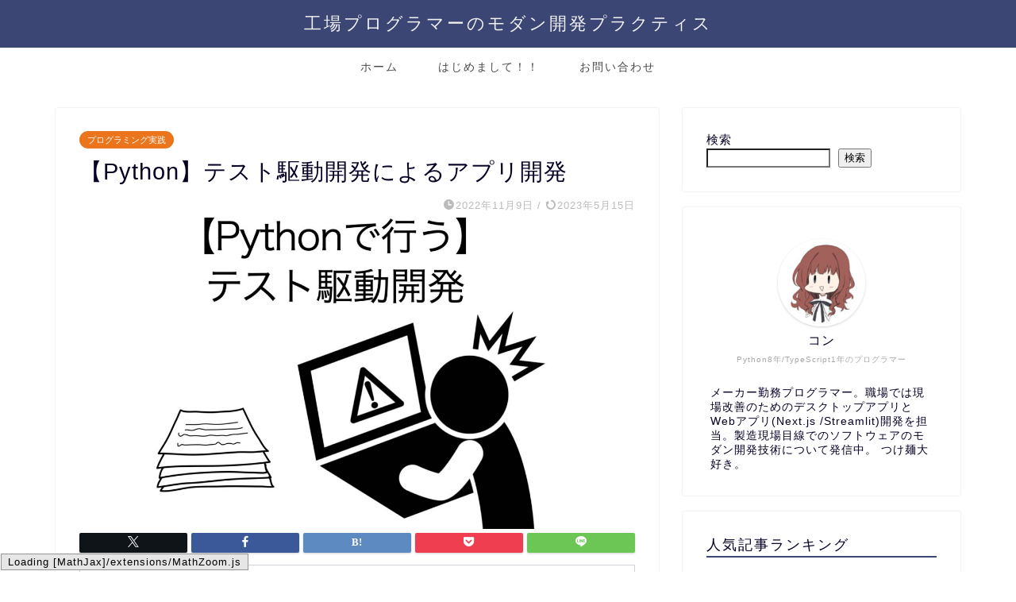

--- FILE ---
content_type: text/html; charset=utf-8
request_url: https://www.google.com/recaptcha/api2/anchor?ar=1&k=6Lcew-sdAAAAAPi-5VZVW_oSiPL0xpcvN31P8jur&co=aHR0cHM6Ly9wbGFudHByb2dyYW1lci5jb206NDQz&hl=en&v=PoyoqOPhxBO7pBk68S4YbpHZ&size=invisible&badge=inline&anchor-ms=20000&execute-ms=30000&cb=1hfmmxbluhop
body_size: 48814
content:
<!DOCTYPE HTML><html dir="ltr" lang="en"><head><meta http-equiv="Content-Type" content="text/html; charset=UTF-8">
<meta http-equiv="X-UA-Compatible" content="IE=edge">
<title>reCAPTCHA</title>
<style type="text/css">
/* cyrillic-ext */
@font-face {
  font-family: 'Roboto';
  font-style: normal;
  font-weight: 400;
  font-stretch: 100%;
  src: url(//fonts.gstatic.com/s/roboto/v48/KFO7CnqEu92Fr1ME7kSn66aGLdTylUAMa3GUBHMdazTgWw.woff2) format('woff2');
  unicode-range: U+0460-052F, U+1C80-1C8A, U+20B4, U+2DE0-2DFF, U+A640-A69F, U+FE2E-FE2F;
}
/* cyrillic */
@font-face {
  font-family: 'Roboto';
  font-style: normal;
  font-weight: 400;
  font-stretch: 100%;
  src: url(//fonts.gstatic.com/s/roboto/v48/KFO7CnqEu92Fr1ME7kSn66aGLdTylUAMa3iUBHMdazTgWw.woff2) format('woff2');
  unicode-range: U+0301, U+0400-045F, U+0490-0491, U+04B0-04B1, U+2116;
}
/* greek-ext */
@font-face {
  font-family: 'Roboto';
  font-style: normal;
  font-weight: 400;
  font-stretch: 100%;
  src: url(//fonts.gstatic.com/s/roboto/v48/KFO7CnqEu92Fr1ME7kSn66aGLdTylUAMa3CUBHMdazTgWw.woff2) format('woff2');
  unicode-range: U+1F00-1FFF;
}
/* greek */
@font-face {
  font-family: 'Roboto';
  font-style: normal;
  font-weight: 400;
  font-stretch: 100%;
  src: url(//fonts.gstatic.com/s/roboto/v48/KFO7CnqEu92Fr1ME7kSn66aGLdTylUAMa3-UBHMdazTgWw.woff2) format('woff2');
  unicode-range: U+0370-0377, U+037A-037F, U+0384-038A, U+038C, U+038E-03A1, U+03A3-03FF;
}
/* math */
@font-face {
  font-family: 'Roboto';
  font-style: normal;
  font-weight: 400;
  font-stretch: 100%;
  src: url(//fonts.gstatic.com/s/roboto/v48/KFO7CnqEu92Fr1ME7kSn66aGLdTylUAMawCUBHMdazTgWw.woff2) format('woff2');
  unicode-range: U+0302-0303, U+0305, U+0307-0308, U+0310, U+0312, U+0315, U+031A, U+0326-0327, U+032C, U+032F-0330, U+0332-0333, U+0338, U+033A, U+0346, U+034D, U+0391-03A1, U+03A3-03A9, U+03B1-03C9, U+03D1, U+03D5-03D6, U+03F0-03F1, U+03F4-03F5, U+2016-2017, U+2034-2038, U+203C, U+2040, U+2043, U+2047, U+2050, U+2057, U+205F, U+2070-2071, U+2074-208E, U+2090-209C, U+20D0-20DC, U+20E1, U+20E5-20EF, U+2100-2112, U+2114-2115, U+2117-2121, U+2123-214F, U+2190, U+2192, U+2194-21AE, U+21B0-21E5, U+21F1-21F2, U+21F4-2211, U+2213-2214, U+2216-22FF, U+2308-230B, U+2310, U+2319, U+231C-2321, U+2336-237A, U+237C, U+2395, U+239B-23B7, U+23D0, U+23DC-23E1, U+2474-2475, U+25AF, U+25B3, U+25B7, U+25BD, U+25C1, U+25CA, U+25CC, U+25FB, U+266D-266F, U+27C0-27FF, U+2900-2AFF, U+2B0E-2B11, U+2B30-2B4C, U+2BFE, U+3030, U+FF5B, U+FF5D, U+1D400-1D7FF, U+1EE00-1EEFF;
}
/* symbols */
@font-face {
  font-family: 'Roboto';
  font-style: normal;
  font-weight: 400;
  font-stretch: 100%;
  src: url(//fonts.gstatic.com/s/roboto/v48/KFO7CnqEu92Fr1ME7kSn66aGLdTylUAMaxKUBHMdazTgWw.woff2) format('woff2');
  unicode-range: U+0001-000C, U+000E-001F, U+007F-009F, U+20DD-20E0, U+20E2-20E4, U+2150-218F, U+2190, U+2192, U+2194-2199, U+21AF, U+21E6-21F0, U+21F3, U+2218-2219, U+2299, U+22C4-22C6, U+2300-243F, U+2440-244A, U+2460-24FF, U+25A0-27BF, U+2800-28FF, U+2921-2922, U+2981, U+29BF, U+29EB, U+2B00-2BFF, U+4DC0-4DFF, U+FFF9-FFFB, U+10140-1018E, U+10190-1019C, U+101A0, U+101D0-101FD, U+102E0-102FB, U+10E60-10E7E, U+1D2C0-1D2D3, U+1D2E0-1D37F, U+1F000-1F0FF, U+1F100-1F1AD, U+1F1E6-1F1FF, U+1F30D-1F30F, U+1F315, U+1F31C, U+1F31E, U+1F320-1F32C, U+1F336, U+1F378, U+1F37D, U+1F382, U+1F393-1F39F, U+1F3A7-1F3A8, U+1F3AC-1F3AF, U+1F3C2, U+1F3C4-1F3C6, U+1F3CA-1F3CE, U+1F3D4-1F3E0, U+1F3ED, U+1F3F1-1F3F3, U+1F3F5-1F3F7, U+1F408, U+1F415, U+1F41F, U+1F426, U+1F43F, U+1F441-1F442, U+1F444, U+1F446-1F449, U+1F44C-1F44E, U+1F453, U+1F46A, U+1F47D, U+1F4A3, U+1F4B0, U+1F4B3, U+1F4B9, U+1F4BB, U+1F4BF, U+1F4C8-1F4CB, U+1F4D6, U+1F4DA, U+1F4DF, U+1F4E3-1F4E6, U+1F4EA-1F4ED, U+1F4F7, U+1F4F9-1F4FB, U+1F4FD-1F4FE, U+1F503, U+1F507-1F50B, U+1F50D, U+1F512-1F513, U+1F53E-1F54A, U+1F54F-1F5FA, U+1F610, U+1F650-1F67F, U+1F687, U+1F68D, U+1F691, U+1F694, U+1F698, U+1F6AD, U+1F6B2, U+1F6B9-1F6BA, U+1F6BC, U+1F6C6-1F6CF, U+1F6D3-1F6D7, U+1F6E0-1F6EA, U+1F6F0-1F6F3, U+1F6F7-1F6FC, U+1F700-1F7FF, U+1F800-1F80B, U+1F810-1F847, U+1F850-1F859, U+1F860-1F887, U+1F890-1F8AD, U+1F8B0-1F8BB, U+1F8C0-1F8C1, U+1F900-1F90B, U+1F93B, U+1F946, U+1F984, U+1F996, U+1F9E9, U+1FA00-1FA6F, U+1FA70-1FA7C, U+1FA80-1FA89, U+1FA8F-1FAC6, U+1FACE-1FADC, U+1FADF-1FAE9, U+1FAF0-1FAF8, U+1FB00-1FBFF;
}
/* vietnamese */
@font-face {
  font-family: 'Roboto';
  font-style: normal;
  font-weight: 400;
  font-stretch: 100%;
  src: url(//fonts.gstatic.com/s/roboto/v48/KFO7CnqEu92Fr1ME7kSn66aGLdTylUAMa3OUBHMdazTgWw.woff2) format('woff2');
  unicode-range: U+0102-0103, U+0110-0111, U+0128-0129, U+0168-0169, U+01A0-01A1, U+01AF-01B0, U+0300-0301, U+0303-0304, U+0308-0309, U+0323, U+0329, U+1EA0-1EF9, U+20AB;
}
/* latin-ext */
@font-face {
  font-family: 'Roboto';
  font-style: normal;
  font-weight: 400;
  font-stretch: 100%;
  src: url(//fonts.gstatic.com/s/roboto/v48/KFO7CnqEu92Fr1ME7kSn66aGLdTylUAMa3KUBHMdazTgWw.woff2) format('woff2');
  unicode-range: U+0100-02BA, U+02BD-02C5, U+02C7-02CC, U+02CE-02D7, U+02DD-02FF, U+0304, U+0308, U+0329, U+1D00-1DBF, U+1E00-1E9F, U+1EF2-1EFF, U+2020, U+20A0-20AB, U+20AD-20C0, U+2113, U+2C60-2C7F, U+A720-A7FF;
}
/* latin */
@font-face {
  font-family: 'Roboto';
  font-style: normal;
  font-weight: 400;
  font-stretch: 100%;
  src: url(//fonts.gstatic.com/s/roboto/v48/KFO7CnqEu92Fr1ME7kSn66aGLdTylUAMa3yUBHMdazQ.woff2) format('woff2');
  unicode-range: U+0000-00FF, U+0131, U+0152-0153, U+02BB-02BC, U+02C6, U+02DA, U+02DC, U+0304, U+0308, U+0329, U+2000-206F, U+20AC, U+2122, U+2191, U+2193, U+2212, U+2215, U+FEFF, U+FFFD;
}
/* cyrillic-ext */
@font-face {
  font-family: 'Roboto';
  font-style: normal;
  font-weight: 500;
  font-stretch: 100%;
  src: url(//fonts.gstatic.com/s/roboto/v48/KFO7CnqEu92Fr1ME7kSn66aGLdTylUAMa3GUBHMdazTgWw.woff2) format('woff2');
  unicode-range: U+0460-052F, U+1C80-1C8A, U+20B4, U+2DE0-2DFF, U+A640-A69F, U+FE2E-FE2F;
}
/* cyrillic */
@font-face {
  font-family: 'Roboto';
  font-style: normal;
  font-weight: 500;
  font-stretch: 100%;
  src: url(//fonts.gstatic.com/s/roboto/v48/KFO7CnqEu92Fr1ME7kSn66aGLdTylUAMa3iUBHMdazTgWw.woff2) format('woff2');
  unicode-range: U+0301, U+0400-045F, U+0490-0491, U+04B0-04B1, U+2116;
}
/* greek-ext */
@font-face {
  font-family: 'Roboto';
  font-style: normal;
  font-weight: 500;
  font-stretch: 100%;
  src: url(//fonts.gstatic.com/s/roboto/v48/KFO7CnqEu92Fr1ME7kSn66aGLdTylUAMa3CUBHMdazTgWw.woff2) format('woff2');
  unicode-range: U+1F00-1FFF;
}
/* greek */
@font-face {
  font-family: 'Roboto';
  font-style: normal;
  font-weight: 500;
  font-stretch: 100%;
  src: url(//fonts.gstatic.com/s/roboto/v48/KFO7CnqEu92Fr1ME7kSn66aGLdTylUAMa3-UBHMdazTgWw.woff2) format('woff2');
  unicode-range: U+0370-0377, U+037A-037F, U+0384-038A, U+038C, U+038E-03A1, U+03A3-03FF;
}
/* math */
@font-face {
  font-family: 'Roboto';
  font-style: normal;
  font-weight: 500;
  font-stretch: 100%;
  src: url(//fonts.gstatic.com/s/roboto/v48/KFO7CnqEu92Fr1ME7kSn66aGLdTylUAMawCUBHMdazTgWw.woff2) format('woff2');
  unicode-range: U+0302-0303, U+0305, U+0307-0308, U+0310, U+0312, U+0315, U+031A, U+0326-0327, U+032C, U+032F-0330, U+0332-0333, U+0338, U+033A, U+0346, U+034D, U+0391-03A1, U+03A3-03A9, U+03B1-03C9, U+03D1, U+03D5-03D6, U+03F0-03F1, U+03F4-03F5, U+2016-2017, U+2034-2038, U+203C, U+2040, U+2043, U+2047, U+2050, U+2057, U+205F, U+2070-2071, U+2074-208E, U+2090-209C, U+20D0-20DC, U+20E1, U+20E5-20EF, U+2100-2112, U+2114-2115, U+2117-2121, U+2123-214F, U+2190, U+2192, U+2194-21AE, U+21B0-21E5, U+21F1-21F2, U+21F4-2211, U+2213-2214, U+2216-22FF, U+2308-230B, U+2310, U+2319, U+231C-2321, U+2336-237A, U+237C, U+2395, U+239B-23B7, U+23D0, U+23DC-23E1, U+2474-2475, U+25AF, U+25B3, U+25B7, U+25BD, U+25C1, U+25CA, U+25CC, U+25FB, U+266D-266F, U+27C0-27FF, U+2900-2AFF, U+2B0E-2B11, U+2B30-2B4C, U+2BFE, U+3030, U+FF5B, U+FF5D, U+1D400-1D7FF, U+1EE00-1EEFF;
}
/* symbols */
@font-face {
  font-family: 'Roboto';
  font-style: normal;
  font-weight: 500;
  font-stretch: 100%;
  src: url(//fonts.gstatic.com/s/roboto/v48/KFO7CnqEu92Fr1ME7kSn66aGLdTylUAMaxKUBHMdazTgWw.woff2) format('woff2');
  unicode-range: U+0001-000C, U+000E-001F, U+007F-009F, U+20DD-20E0, U+20E2-20E4, U+2150-218F, U+2190, U+2192, U+2194-2199, U+21AF, U+21E6-21F0, U+21F3, U+2218-2219, U+2299, U+22C4-22C6, U+2300-243F, U+2440-244A, U+2460-24FF, U+25A0-27BF, U+2800-28FF, U+2921-2922, U+2981, U+29BF, U+29EB, U+2B00-2BFF, U+4DC0-4DFF, U+FFF9-FFFB, U+10140-1018E, U+10190-1019C, U+101A0, U+101D0-101FD, U+102E0-102FB, U+10E60-10E7E, U+1D2C0-1D2D3, U+1D2E0-1D37F, U+1F000-1F0FF, U+1F100-1F1AD, U+1F1E6-1F1FF, U+1F30D-1F30F, U+1F315, U+1F31C, U+1F31E, U+1F320-1F32C, U+1F336, U+1F378, U+1F37D, U+1F382, U+1F393-1F39F, U+1F3A7-1F3A8, U+1F3AC-1F3AF, U+1F3C2, U+1F3C4-1F3C6, U+1F3CA-1F3CE, U+1F3D4-1F3E0, U+1F3ED, U+1F3F1-1F3F3, U+1F3F5-1F3F7, U+1F408, U+1F415, U+1F41F, U+1F426, U+1F43F, U+1F441-1F442, U+1F444, U+1F446-1F449, U+1F44C-1F44E, U+1F453, U+1F46A, U+1F47D, U+1F4A3, U+1F4B0, U+1F4B3, U+1F4B9, U+1F4BB, U+1F4BF, U+1F4C8-1F4CB, U+1F4D6, U+1F4DA, U+1F4DF, U+1F4E3-1F4E6, U+1F4EA-1F4ED, U+1F4F7, U+1F4F9-1F4FB, U+1F4FD-1F4FE, U+1F503, U+1F507-1F50B, U+1F50D, U+1F512-1F513, U+1F53E-1F54A, U+1F54F-1F5FA, U+1F610, U+1F650-1F67F, U+1F687, U+1F68D, U+1F691, U+1F694, U+1F698, U+1F6AD, U+1F6B2, U+1F6B9-1F6BA, U+1F6BC, U+1F6C6-1F6CF, U+1F6D3-1F6D7, U+1F6E0-1F6EA, U+1F6F0-1F6F3, U+1F6F7-1F6FC, U+1F700-1F7FF, U+1F800-1F80B, U+1F810-1F847, U+1F850-1F859, U+1F860-1F887, U+1F890-1F8AD, U+1F8B0-1F8BB, U+1F8C0-1F8C1, U+1F900-1F90B, U+1F93B, U+1F946, U+1F984, U+1F996, U+1F9E9, U+1FA00-1FA6F, U+1FA70-1FA7C, U+1FA80-1FA89, U+1FA8F-1FAC6, U+1FACE-1FADC, U+1FADF-1FAE9, U+1FAF0-1FAF8, U+1FB00-1FBFF;
}
/* vietnamese */
@font-face {
  font-family: 'Roboto';
  font-style: normal;
  font-weight: 500;
  font-stretch: 100%;
  src: url(//fonts.gstatic.com/s/roboto/v48/KFO7CnqEu92Fr1ME7kSn66aGLdTylUAMa3OUBHMdazTgWw.woff2) format('woff2');
  unicode-range: U+0102-0103, U+0110-0111, U+0128-0129, U+0168-0169, U+01A0-01A1, U+01AF-01B0, U+0300-0301, U+0303-0304, U+0308-0309, U+0323, U+0329, U+1EA0-1EF9, U+20AB;
}
/* latin-ext */
@font-face {
  font-family: 'Roboto';
  font-style: normal;
  font-weight: 500;
  font-stretch: 100%;
  src: url(//fonts.gstatic.com/s/roboto/v48/KFO7CnqEu92Fr1ME7kSn66aGLdTylUAMa3KUBHMdazTgWw.woff2) format('woff2');
  unicode-range: U+0100-02BA, U+02BD-02C5, U+02C7-02CC, U+02CE-02D7, U+02DD-02FF, U+0304, U+0308, U+0329, U+1D00-1DBF, U+1E00-1E9F, U+1EF2-1EFF, U+2020, U+20A0-20AB, U+20AD-20C0, U+2113, U+2C60-2C7F, U+A720-A7FF;
}
/* latin */
@font-face {
  font-family: 'Roboto';
  font-style: normal;
  font-weight: 500;
  font-stretch: 100%;
  src: url(//fonts.gstatic.com/s/roboto/v48/KFO7CnqEu92Fr1ME7kSn66aGLdTylUAMa3yUBHMdazQ.woff2) format('woff2');
  unicode-range: U+0000-00FF, U+0131, U+0152-0153, U+02BB-02BC, U+02C6, U+02DA, U+02DC, U+0304, U+0308, U+0329, U+2000-206F, U+20AC, U+2122, U+2191, U+2193, U+2212, U+2215, U+FEFF, U+FFFD;
}
/* cyrillic-ext */
@font-face {
  font-family: 'Roboto';
  font-style: normal;
  font-weight: 900;
  font-stretch: 100%;
  src: url(//fonts.gstatic.com/s/roboto/v48/KFO7CnqEu92Fr1ME7kSn66aGLdTylUAMa3GUBHMdazTgWw.woff2) format('woff2');
  unicode-range: U+0460-052F, U+1C80-1C8A, U+20B4, U+2DE0-2DFF, U+A640-A69F, U+FE2E-FE2F;
}
/* cyrillic */
@font-face {
  font-family: 'Roboto';
  font-style: normal;
  font-weight: 900;
  font-stretch: 100%;
  src: url(//fonts.gstatic.com/s/roboto/v48/KFO7CnqEu92Fr1ME7kSn66aGLdTylUAMa3iUBHMdazTgWw.woff2) format('woff2');
  unicode-range: U+0301, U+0400-045F, U+0490-0491, U+04B0-04B1, U+2116;
}
/* greek-ext */
@font-face {
  font-family: 'Roboto';
  font-style: normal;
  font-weight: 900;
  font-stretch: 100%;
  src: url(//fonts.gstatic.com/s/roboto/v48/KFO7CnqEu92Fr1ME7kSn66aGLdTylUAMa3CUBHMdazTgWw.woff2) format('woff2');
  unicode-range: U+1F00-1FFF;
}
/* greek */
@font-face {
  font-family: 'Roboto';
  font-style: normal;
  font-weight: 900;
  font-stretch: 100%;
  src: url(//fonts.gstatic.com/s/roboto/v48/KFO7CnqEu92Fr1ME7kSn66aGLdTylUAMa3-UBHMdazTgWw.woff2) format('woff2');
  unicode-range: U+0370-0377, U+037A-037F, U+0384-038A, U+038C, U+038E-03A1, U+03A3-03FF;
}
/* math */
@font-face {
  font-family: 'Roboto';
  font-style: normal;
  font-weight: 900;
  font-stretch: 100%;
  src: url(//fonts.gstatic.com/s/roboto/v48/KFO7CnqEu92Fr1ME7kSn66aGLdTylUAMawCUBHMdazTgWw.woff2) format('woff2');
  unicode-range: U+0302-0303, U+0305, U+0307-0308, U+0310, U+0312, U+0315, U+031A, U+0326-0327, U+032C, U+032F-0330, U+0332-0333, U+0338, U+033A, U+0346, U+034D, U+0391-03A1, U+03A3-03A9, U+03B1-03C9, U+03D1, U+03D5-03D6, U+03F0-03F1, U+03F4-03F5, U+2016-2017, U+2034-2038, U+203C, U+2040, U+2043, U+2047, U+2050, U+2057, U+205F, U+2070-2071, U+2074-208E, U+2090-209C, U+20D0-20DC, U+20E1, U+20E5-20EF, U+2100-2112, U+2114-2115, U+2117-2121, U+2123-214F, U+2190, U+2192, U+2194-21AE, U+21B0-21E5, U+21F1-21F2, U+21F4-2211, U+2213-2214, U+2216-22FF, U+2308-230B, U+2310, U+2319, U+231C-2321, U+2336-237A, U+237C, U+2395, U+239B-23B7, U+23D0, U+23DC-23E1, U+2474-2475, U+25AF, U+25B3, U+25B7, U+25BD, U+25C1, U+25CA, U+25CC, U+25FB, U+266D-266F, U+27C0-27FF, U+2900-2AFF, U+2B0E-2B11, U+2B30-2B4C, U+2BFE, U+3030, U+FF5B, U+FF5D, U+1D400-1D7FF, U+1EE00-1EEFF;
}
/* symbols */
@font-face {
  font-family: 'Roboto';
  font-style: normal;
  font-weight: 900;
  font-stretch: 100%;
  src: url(//fonts.gstatic.com/s/roboto/v48/KFO7CnqEu92Fr1ME7kSn66aGLdTylUAMaxKUBHMdazTgWw.woff2) format('woff2');
  unicode-range: U+0001-000C, U+000E-001F, U+007F-009F, U+20DD-20E0, U+20E2-20E4, U+2150-218F, U+2190, U+2192, U+2194-2199, U+21AF, U+21E6-21F0, U+21F3, U+2218-2219, U+2299, U+22C4-22C6, U+2300-243F, U+2440-244A, U+2460-24FF, U+25A0-27BF, U+2800-28FF, U+2921-2922, U+2981, U+29BF, U+29EB, U+2B00-2BFF, U+4DC0-4DFF, U+FFF9-FFFB, U+10140-1018E, U+10190-1019C, U+101A0, U+101D0-101FD, U+102E0-102FB, U+10E60-10E7E, U+1D2C0-1D2D3, U+1D2E0-1D37F, U+1F000-1F0FF, U+1F100-1F1AD, U+1F1E6-1F1FF, U+1F30D-1F30F, U+1F315, U+1F31C, U+1F31E, U+1F320-1F32C, U+1F336, U+1F378, U+1F37D, U+1F382, U+1F393-1F39F, U+1F3A7-1F3A8, U+1F3AC-1F3AF, U+1F3C2, U+1F3C4-1F3C6, U+1F3CA-1F3CE, U+1F3D4-1F3E0, U+1F3ED, U+1F3F1-1F3F3, U+1F3F5-1F3F7, U+1F408, U+1F415, U+1F41F, U+1F426, U+1F43F, U+1F441-1F442, U+1F444, U+1F446-1F449, U+1F44C-1F44E, U+1F453, U+1F46A, U+1F47D, U+1F4A3, U+1F4B0, U+1F4B3, U+1F4B9, U+1F4BB, U+1F4BF, U+1F4C8-1F4CB, U+1F4D6, U+1F4DA, U+1F4DF, U+1F4E3-1F4E6, U+1F4EA-1F4ED, U+1F4F7, U+1F4F9-1F4FB, U+1F4FD-1F4FE, U+1F503, U+1F507-1F50B, U+1F50D, U+1F512-1F513, U+1F53E-1F54A, U+1F54F-1F5FA, U+1F610, U+1F650-1F67F, U+1F687, U+1F68D, U+1F691, U+1F694, U+1F698, U+1F6AD, U+1F6B2, U+1F6B9-1F6BA, U+1F6BC, U+1F6C6-1F6CF, U+1F6D3-1F6D7, U+1F6E0-1F6EA, U+1F6F0-1F6F3, U+1F6F7-1F6FC, U+1F700-1F7FF, U+1F800-1F80B, U+1F810-1F847, U+1F850-1F859, U+1F860-1F887, U+1F890-1F8AD, U+1F8B0-1F8BB, U+1F8C0-1F8C1, U+1F900-1F90B, U+1F93B, U+1F946, U+1F984, U+1F996, U+1F9E9, U+1FA00-1FA6F, U+1FA70-1FA7C, U+1FA80-1FA89, U+1FA8F-1FAC6, U+1FACE-1FADC, U+1FADF-1FAE9, U+1FAF0-1FAF8, U+1FB00-1FBFF;
}
/* vietnamese */
@font-face {
  font-family: 'Roboto';
  font-style: normal;
  font-weight: 900;
  font-stretch: 100%;
  src: url(//fonts.gstatic.com/s/roboto/v48/KFO7CnqEu92Fr1ME7kSn66aGLdTylUAMa3OUBHMdazTgWw.woff2) format('woff2');
  unicode-range: U+0102-0103, U+0110-0111, U+0128-0129, U+0168-0169, U+01A0-01A1, U+01AF-01B0, U+0300-0301, U+0303-0304, U+0308-0309, U+0323, U+0329, U+1EA0-1EF9, U+20AB;
}
/* latin-ext */
@font-face {
  font-family: 'Roboto';
  font-style: normal;
  font-weight: 900;
  font-stretch: 100%;
  src: url(//fonts.gstatic.com/s/roboto/v48/KFO7CnqEu92Fr1ME7kSn66aGLdTylUAMa3KUBHMdazTgWw.woff2) format('woff2');
  unicode-range: U+0100-02BA, U+02BD-02C5, U+02C7-02CC, U+02CE-02D7, U+02DD-02FF, U+0304, U+0308, U+0329, U+1D00-1DBF, U+1E00-1E9F, U+1EF2-1EFF, U+2020, U+20A0-20AB, U+20AD-20C0, U+2113, U+2C60-2C7F, U+A720-A7FF;
}
/* latin */
@font-face {
  font-family: 'Roboto';
  font-style: normal;
  font-weight: 900;
  font-stretch: 100%;
  src: url(//fonts.gstatic.com/s/roboto/v48/KFO7CnqEu92Fr1ME7kSn66aGLdTylUAMa3yUBHMdazQ.woff2) format('woff2');
  unicode-range: U+0000-00FF, U+0131, U+0152-0153, U+02BB-02BC, U+02C6, U+02DA, U+02DC, U+0304, U+0308, U+0329, U+2000-206F, U+20AC, U+2122, U+2191, U+2193, U+2212, U+2215, U+FEFF, U+FFFD;
}

</style>
<link rel="stylesheet" type="text/css" href="https://www.gstatic.com/recaptcha/releases/PoyoqOPhxBO7pBk68S4YbpHZ/styles__ltr.css">
<script nonce="CbPcLCvBy4TOcBB65IOurw" type="text/javascript">window['__recaptcha_api'] = 'https://www.google.com/recaptcha/api2/';</script>
<script type="text/javascript" src="https://www.gstatic.com/recaptcha/releases/PoyoqOPhxBO7pBk68S4YbpHZ/recaptcha__en.js" nonce="CbPcLCvBy4TOcBB65IOurw">
      
    </script></head>
<body><div id="rc-anchor-alert" class="rc-anchor-alert"></div>
<input type="hidden" id="recaptcha-token" value="[base64]">
<script type="text/javascript" nonce="CbPcLCvBy4TOcBB65IOurw">
      recaptcha.anchor.Main.init("[\x22ainput\x22,[\x22bgdata\x22,\x22\x22,\[base64]/[base64]/[base64]/bmV3IHJbeF0oY1swXSk6RT09Mj9uZXcgclt4XShjWzBdLGNbMV0pOkU9PTM/bmV3IHJbeF0oY1swXSxjWzFdLGNbMl0pOkU9PTQ/[base64]/[base64]/[base64]/[base64]/[base64]/[base64]/[base64]/[base64]\x22,\[base64]\\u003d\x22,\x22w7VaAsO/eWLCvFdyw6oiHGtEMUzCrsKcwoYeY8ORw77Dq8Orw4pFVwhLKsOsw4t8w4FVGhQaT2DCicKYFErDkMO6w5Q/GCjDgMKNwpfCvGPDoQfDl8KIeXnDsg0aJFbDosOEwofClcKhR8OxD09WwoE4w6/CvcOCw7PDsQsfZXFsEQ1Fw6VJwpI/w6kgRMKEwq1NwqYmwq/CssODEsKpKi9vfj7DjsO9w4IvEMKDwocEXsK6wpl3GcOVAsOlb8O5I8K8wrrDjxvDnsKNVG1Kf8ODw6Jswr/Cv0JOX8KFwp4EJxPCpDQ5MDouWT7DqcK8w7zChnXChsKFw40Sw68cwq4SB8OPwr8Ew6kHw6nDtkRGK8Khw6UEw5kcwqbCskEKJ2bCu8ORRzMbw5/CvsOIwovCrHHDtcKQB1odMHwswrgswqPDjg/Cn3xYwqxiW3LCmcKcUsOoY8KqwprDqcKJwo7CrRPDhG4kw4PDmsKZwqhzecK7PmLCt8O2bGTDpT9dw55KwrIQLRPCtUdsw7rCvsKIwosrw7EXwp/CsUtJV8KKwpAfwq9AwqQGdjLChErDnjlOw4fClsKyw6rClEUSwpFXHhvDhTbDscKUcsO9wrfDgjzCscOQwo0jwrABwophK2rCvlsXAsOLwpU7WFHDtsKHwotiw70COMKzesKDFxdBwptOw7lBw60zw4tSw68FwrTDvsKrKcO2UMO9wrZ9SsKoWcKlwrp0wp/Cg8Oew5LDlX7DvMKpYxYRTMK0wo/DlsO8N8OMwrzCoh80w64uw4dWwojDiHnDncOGU8OcRMKwSsO5G8OLLcOSw6fCok/[base64]/ClcKiWMOywpbDkl1PwpjDsRk1w71rwqvCqgYzwoDDi8Ovw65UCcKmb8OxUyLCtQBdf34lEsO3Y8Kzw4sVP0HDqwLCjXvDjcOlwqTDmT8WwpjDunjCkAfCucK0K8O7fcK6wozDpcO/[base64]/DrsOlYQQ6w4NDcsK0EcOlADRcw6LDpMOyfyJRwp7Cv0Alw4xcGMKawroiwqdpw44LKMKsw6kLw6wQfRBoYcO2wowvwqfCg2kDV2jDlQ1pwo3Dv8Olw5s2wp3Cpm4xCMOHYMKieGwAwqUpw77DpcOMJ8ODwqIpw7I+ZMKzw7kPawVlHcKvB8K4w6jDh8ONLsO1bG/DiERmR31VB1FswoPCmcOMJ8K6E8OMw7TDghrCoizCtS5rwplfw57Dvz4NGitOe8OWcStGw7rCgmHCgcKvwrZ2w43CrsKXw6PCpsK+w5B5wqTChF52w7fDncKaw5LClcOcw5zDnwQkwrt2w6/DpMOowprCj0PDgsO/wqlyIhQrLkbDhFplRznDqDLDpgxrW8K7wpTDh3TCv3dvFsKkw7J1U8KdAgzCmMKVwqVedcK/FTPDq8OkwpHDtMOkwrrDgCfCrms0cl43w7LDvcOOBcKRYgpuDMOcwq5Hw6rChsOnwpjCu8KNwq/DsMK7NkXCjwUJwp1bw5rDhMOab1/DsWdDwpwfw7LDp8KXw7/Cq2UVwrHChC4lwoVeMGzDqsK+w4XCgMKJOA9/Y1xTwoTCqcOOA3HDkDNow67Ci0Bkw7XCqMO/XxnCrTXClFHCuDjCn8KGScKlwrsDAsO0SsOQwoI9WsKOwptIOsKmw4xXThLDocKnWMOdw58SwqVGJ8KMwr/Dl8OGwrPCusOWcTdKUHJtwrdLfHfCoHlXwpvCmzoiKznDo8KFDhc8PmjDucODw7Efw6TDkknDgn3DgD/[base64]/[base64]/TsOqwrIpwodwfsKww5M8w4x8YsOMw4lXKsOoGcOYw7IwwpkeCcO2wrNIVDxJXXF4w4gXGDjDj3pgwo3DnW7DqcKaUzPCvcKmwp/DtsOSwrYtw5hoGDQUBAtcBcOew40QaW8WwppYVMKKwpLDlMOVRjjDicKsw55KBQHCtDMTwpxXwopoC8K1wqLCvy0eT8Ovw5kTwpXDtwXCvcOxO8KCTMO4LV/Dmx3CisOpw57CuTwVXcO9w6nCosO+GVXDpcOiwrQAwqDDusOpHMOQw4TCs8Krwp3CjMOhw4PDscOvf8OUw63Dh198GmHCvcK6w5bDisO8DCUzMsKNQG57wr4Ww5zDnsO2wr3CjVTDuFcNw5ktc8KTJMOkfcK4wow5w7DDjmA1w68cw6DCucKUw5kYw41ewq/[base64]/Ck8OwaMO0w6zCshcBYcKpwoMJwq4sc3DDi2XDlMKxwqzCtcKGwozDkHhUwpvDnWJ8w6YjAVNiasKPX8OVOMOkw5rCocO2wrTCk8KTXEgMw4saOsKrw7DDoFIla8KaQsO1TMKlwo/DjMK1wq7Dg0UIFMKBF8KBH3wuwqbDvMK1b8K3O8KBSW1BwrPCsCV0IBA5w6vCgijDp8K+w67Do1vCkMO3DwbCjsKjQ8K9wo7CunBNXMOnD8Ohe8KyBMK6wqXDg3vCosOTZH8Iw6dPHcOiSFY/XMOuHsO3wrvCusOlw6HCnMK/EMKOXDpnw4rCtMKow51kwqPDnWLDlsOfwp3Cj3XCuRPDoGgXwqLCuQ9twoTCnzzDg0BdwoXDgm7DusOuXXnCk8OZw7UuKcKNGj0GEMOPwrN7w4PDi8Ouw6TCqSxcasOqw47CmMK1wphAw6cnAcKpLnjDvU/Cj8KSwo3Cp8OnwrhDwrfCvXfCmCrDlcK5w45HGTJ8eQbCkWzDml7CnMKrwozCjsKTCMOCM8Kwwo8CXMKTwqBewpZiwpYewpBcCcOFw6HCtznCmsKnb0QZIsOFwpfDtDRwwpJtS8KVE8OocTrCsnZLam/[base64]/dMK4wpPCkMOfw5siOQ3Cp8KMfMKTw5JYNMO7w50FwrTCpcORZ8OMw4cUwqwjOsOmKRLCpcOqw5JLw7zCpMOpwqrCgsORSBPDg8KIIzbCtGvCsVTCqMKPw7cgRsK2VmpvEgdAE00yw5HCmRIDwqjDnn3DtMKswpEAwonCvkoxeh/DmFJmNW/[base64]/Dt03CmcO+w43Co8OFYTfClwfDjcOPecKWX8OCAcKoVMOJw4LDsMOAw59rZV/[base64]/Dl8OEw4zCq8KWUCtwYMK2w6M7wrnCgHZPXMK5w4PCrcOQEStcBcOjw5pAwqbCnsKIH0vCk1/CncOlw5Apw6vDicKgdsKvEznDlsO9FHLCt8OawojCmMKQwpN+w4vDgcKcdMOwF8OcK2vCnsO1MMKAw4kUQg4dw6XDlsOyClsXJ8Oiw7EUwp7CgcOZF8Oww7Q+w4EBYXtmw5pUw6VTKjUew6siwovDg8OYwozClsOlVEjDvgXDl8OPw5cWwo5Vwpsxw4cYw6Jcw6/[base64]/wrXDj8Osw4rDvsKtD1rCucODC1zDssKQw7LCssKnQmrChcKNf8O9woUxwoLCucKCTz3ChGN/aMK/wqbCvQ7Cn2pbdVDDhcO+YSLCklTCl8OVIQkgNkjCpgXCn8KwICbDq3rCtMO2VsOGwoMSw4zDgsKPwpRAw4zCtFNywp/CsjTCjDLDvMKQw68PcW7CmcK1w53CnT/[base64]/[base64]/FHo9wpc/[base64]/NsKVXsObJsOvUsONUTV6MTxvwqQCPMKZZcK/[base64]/DgMK5cQrCrRXDisKQIsOmwoxdJTvCkxDCoChZw6jDiUHDmsOCwqcIVRJ8RFJscF0WMsK7wogUXWjClMONw7vCmMKQw4nCklvCv8Kkw6/CvcKDw4AccSrCpS0VwpbDtMO0PsK/[base64]/[base64]/WMOqw7ozTQHCm25EA0NjwqPDlsKAw5g0FMKxCS1BACwRScOgeVMcO8KvVsOQUFMcRMOxw7LCrMOpwqDCu8K1bhvCqsKLw4fCgiwWwqlAwp7DgUbDr1DDmMK1w7jCqlBcRjd5w4gILA7CvW/[base64]/Cg3F7S8O2w54Xw4LDuCDChyfDnyHCkcKJwqLCu8O4OjE0esODw7bCscO6w5LCoMK0NVzCllvDscOCfcK5w5B/wr3DgcOwwoFQw6ZUeTYSw6jCkcOWUcKWw4NewrzDhHnCkDbCjsOow7bDg8Ooe8KZwqU/[base64]/Dp8O+wohZAFrDmltZH3IEwq1Dw5vCqRh1TsO/w4BfesKwSDIwwrkEYcKNw68uwqpYMkpnT8OuwpdSYgTDmsOgEcKOw7seWMO4wp0KLVnDrxnDjB/DmlTCgFp6w79ycsKTw4USw7oHU0TCn8O5AcKzw7PDsVTCjzZgwqzCt3XDonPCtMOIw4nCrjYLJ3PDqMKQwrJ/wol0D8KSLRXChcKAwqvDiywMAEfCgcOnw7BQGHfCh8Ofwo16w57Dn8OWelp7fMK8w4wtwpPDjcO5PcK3w7XCpcK3w7hgRVhswoDDjHXCosKQw7HDvMKlFsOAwrLCkTFowoLCjHgCwpHClH40wrMlwr/DgnMYwrQjw43CosOoVxzDkW/CrS7ChAM3wrjDsmnDuQbDjXvCoMK+w6XDuQUeT8KVwrrDiCMXwqrDvjfCjw/DlsKKT8KrZ1nCp8Otw6zCsG7DrBYcwp5Yw6bDtsK2CMKyT8OdccOnwphhw6p3wqEGwrEsw6zDtU3Dm8KJwqDDrMKvw7DDmsO3w59uLinDqld1w6ocHcODwrxFecOVeHl0wrwMwoJFwqbDnEjDtAXDnQHDoWUCRRtzMsKvTBDCn8OFwq98M8OTJ8OCw4fCim/CmsOecsKrw5wRwoAZExQZw4hKwq0WZcO2f8K2d0lhwrDDo8OWwpPCp8KXDsO4w6DDn8OnRcKxEUPDpzLDjRnCvmHDo8OiwrvDuMOjw4nCnQdfPjcwecK8w63CiSpVwopGagnDoCDCp8O/[base64]/OmXDmRFYwqhNwoEDFMOufcKlwpLDlzRxNsOiaE7CncKHwpfCs8Obwo3DncO3w7zCsSLDtsKkcsK/wqZQw6HCgVPCi2/[base64]/DlcOgalgowqVkw60Sw7DCjXYfw6rCvcKWwpgiGMK/wpzDpAUjw4R5TmbCt2cbw4VPFh1NbyjDpgR0OENuw6hJw7JCw7zCjcOmw6zDnWbDmD92w6HCtjplVwbCgsO3eQU7w5p6QBTDosO4wpTCvUjDrsKYwopaw5HDssOAMMKhw6Imw6/CqMOEBsKXVcKCw4jCkQTCn8KXdsKqw5dYw70cYcOow7wCwqcvw5bDnxbDhH/DsAB4a8KhS8KhFcKVw6sUbGoPecKHaCTCvDtuH8KEwrRjBkMawrHDqDHCq8KVR8OFwrrDpWzDlsO/w7LCk0cAw5jClnnDm8O3w6lXdcKdLsKPw7XCkGBIJ8K0w7wcHsOrwppXwoNkem12wpPDkcKswq05DsONw5zCuncbVcK0wrIcOMKxwrF1N8O8wpfCrkbCnsOKVcKJKUTDkAMUw7PCunfDvH0kw7x9UywydjsPwoJGfEJpw63DgwVzPMOWWcKYBxhgBBzDrsOrwodNwp/DjHsdwqXCihl0DMOJR8K+ZFjCqWzDvsKUFMKGwrnDq8ObAMK/b8KcNh46w4BywqTCgRJPecO1w7QLwp7DmcK8KTTDk8Okwol6A1bCsQ11w7XDsH3DkMOeJMOZesOrLsKeISPDohw4U8KtN8Kewp7DsllsOcONwqVYEwLCusKGwr7Dk8OsDlBjwp7CslLDtgFgw5sqw5V0wqzCkRIcw6wrwoBow5bCq8KkwpBJFSN4HGosQVjCiH/DtMO8wo1jw5ZtJ8ObwptHZDl+w705w5fDg8KKw55qEFDDisKcKsOpQsKMw6DCosO3O0nDiQU2HMK5WcOdwqrCinIoMAghH8Ojd8OyGMKawqdVwqjCnMKtJD/CgsKvwrRMwrQ7wq3CiUw0w7sDeSs1w4PCpG8CDUIlw5DDs1c7ZWTCucOadRbDmMOawqwRw4ltWcO4WhtrfcOEP2Bnw4dUwpEAw4XDt8OBwrIjKSVywrVyL8OZwrrCl2NiXBlPw602NV/[base64]/SBMMccKnw7bCksOFwoQka8OJw4nCncKERH5jNsOtwroGw6M6ZcOcwokgw7UnAsKVw6U+wqVZIcO9wr8Zw5/DugDDs3jCiMO0w44dwpzCjHvDkFUtbcKKw5ozw5/CssKwwoXDnlnDscOSw7pZRUrDgcO9w5rDnFXDk8OywoXDvTPCtsKpZMOQcUMcOWfCjBDCm8KIKMKHBMKYPUdjEXt5woA/wqbCoMKwP8K0PsKMwrdXZw5NwptkAzfDpRd5TgfCmBHCq8O6wpDDicKhwoZLcXbCjsKswqvDs08xwosAHMKew5XDniHCsgF4YcO/w7MgJGocB8OtHMKQASzChCDChBghw7fCjHgiw7bDlh9rw7rDhAt4XhkvCk3CjMKGCih5asKRTiVZwpN7LC4/[base64]/DpsKZZSJ1d0k8T8K4w6vCtsKuwqLDgE3DoHDCmcKBw4fDuAtwf8KtTcOAQmkJW8OXwq4Qwpw1dCrDncOQEmRSHMK7wrDCvyliw7RwO0UlWmjCgXnCgMKJw6PDhcONFCLDosKqw6TDhMKVLzUaP3TCpsOFcwTCow4UwrV3w7ReMVnDmMOFwoR6CXVBKMK/w5lhKMK+w4drHXtjRw7DuV40d8OAwodGworCilfCqMKEwp9NHMKAUCUqcgh/wq7DhMOqBcK2w6XDrxFtZ1bDm1E8wplMw7HCq2cdDCxKw5zCmiERKCAVH8KgFsK9wodmw73DiFjCo0Npw6/Cmi0Xw7HDmxleIMKKw6NMw6/CnsOGw5rCtsORacOKwpnDnj0rwoFRw5xADMKdDMKywrUbacKQwq8Xwpc3RsOpw4oAFzLDj8Oywqs8w7oaeMKjZcO8w6/Cl8OCWzggQQPCrF/DuCDCjsOgQcO/wpPDrMOvMC1cGy/[base64]/[base64]/CisOWw6clwp/CnMKGw4HDnG5/dFfCjRclwp/[base64]/[base64]/w4ZYIcKMOE4Ww4zDlMKZOHNzXcOhJ8KrworCoAzCiiILaWZ9wrzDhlDCv03CnnhVWUZ+wq/CimfDl8O2w6guw5pNV1Zkw5ADTnhQGMKSw5sbwpdCw7RDwqrCv8KOw57DgEXDuA3Dp8OVWV0sHXrCssOdwonCjGLDhSxcfCDDscOfZ8O+wrF7ZsKfwqjCssKADsOoIsKCwp11w5lKw7ofwrXChXjDlVIYS8OSw7hww5RKIhBow58RwrPDqsO9w4jDgWBMWsKuw7/Ct0dtwpzDnMONdcOaEUvCozHCjxbCuMK4DXHDkMOOK8OXw4ZtDgc6RVLDqsKBf23Dj0U7fxdwHg/CjVXDhsKHJMORHsKNbVnDtBjCtBnDnQgdwr4rGsO4SsO0w6/Co3MHFG/CocKCa3dTw5ktwr06w7ZjW2hxw6t7O37ClBLCh2B+wpnCv8KNwrxHw5rDhsO+QlYKVMKTVMKvwrlwbcOpw5wIG2Fnw5/ClXZnXcOUZMOkIcOZw5hRTsKAwonDui5IS0ArfsOFX8K1w6cRG3HDmmojAcODwrXDqU3DtTciwp3DkQrDj8KCwqzDpU1veEIIDcOQwr5OI8KawojCqMK/wpXDvUAqw455L0VKPsOew47CvnIxTsK4wpXComVMJEjCkDYlZMO4PsKqSEDDtcOjaMKnwrcbwpnCjDTDixcGBwRGLWrDq8O2IHnDpcKhJ8K9AE1+H8Ksw4FuWMKRw4FWw5/CnjXDg8KxNWDCuDrDgFvDkMKVw79tR8Knwo3DrMKeE8O7w4/Ds8OowqVCw5/Dh8OrZy8ow5vCi3UAQVbCjMO0OMO9MgA3RMOOOcKzSRoSw4UQWx7CqQzDk3HCnsKcFcO6JMKUwoZIZUotw5NoEsKqVTE/XjzCh8K1w6dtR3cKw71PwqPDmmPDq8O/w4HDoU0hGyohUC1Lw6Zpw7dxw50GOcO/Q8OLI8O1Qg0OCT/DrHUCR8K3Sx5+w5bCsBtGw7HDgWrCpTfDqcK8w6jDocOpZcKQEMOtNFrCsS/DoMOHwrPDsMO4FVrDvsOMQcOmwo3Cqm/CtcOnF8KVTUFRdVkZI8OZw7bChAzDvcKFP8Oiwp/DnSnDr8OVw44ewqMfwqRLIsKudTnDj8KRwqfCl8O0w7gDw654IhrCmmYbW8KUw6LCsH3DssO7d8OjWcK+w5R7w7vDpgHDkF5bbMKuTcOrOFN9PsKEfsKowqYJacOgRCzCkcKbw6PDgMONcmvDoRIFQ8Kxdl/DssOjwpRew7pHfjgbYMOnLcKLw5/DuMOqw4/Cm8Knw6HCkULCtsOhw5ADQxnDlkDDosOmVMO1wr/[base64]/[base64]/Dl1lEwopeLcO4wprCgsOvScOkJsOyRkDDucOIZ8OJwpF4w5pTPGopd8KuwpXChWjDqWrDlknDnMOYwohzwqtAwrHCqGVWUF9Kw4h2cTTCpQIdTR/CvhbCqXFQBxArPVLCvMKmH8OCc8O8w6LCszrCmMK8LcOfw79lQ8OiTH/CpcK4JUlKH8OnIG/DiMO2WzzCo8Kdw5PCl8OlDMKtGcOYJkM4Mg7Du8KTPgPCsMKXw4vClMOWfH3DvSUKVsOQE0TDpMOsw7AMB8Kpw4JaFMKpHsK6w5bDgMKewqHDscOkw55ZM8Kfwr5lcHUNwpTCssORJRlDUitKwo9FwpBufsKEUMOmw59xDcK2wq8Vw5pZwo/[base64]/DoMKGEcOawqZcazM4IcOaw6jDhh/DsWNlHMKOw7LCm8Ohw7jDssKgK8Ogwo7DvifCvsOgwqPDoGtRI8OEwpF1wpM9wqBUwoYTwrNXwq9ZLWRJAMKkRsKaw6psZMKewqbDr8Kcw6jDu8K5LsOqJB/[base64]/UsO0wqHCp23DssOFw6IYw4PCqw3CqcKqM0DCt8OGWcK9DXnDi0DDkkt9woBiw4sfwrnCkHnClsKEc2LDsMODH0/DrQ/[base64]/Dq8Kzw5A/EcKawo3Dh0jCjkTCjcKCwp4pd2MQw4wkwrkPKMOWXMO4w6fCmSbDkjjCl8OeW3lmS8Krw7fCvcO8wr/CuMKpezJHYyLDoXTDjsKHUCwVW8KUJMOlw4TDicKNEsK4w4lUeMKwwqcYHcOrwqXDoT9Uw6nDrsK0fcO3w5AYwq5AworCqMODTcOOw5FEw6jCr8KKUnzCk11Uw6LDiMOZYiLDgQjCosOYbMOWDjLDnsKGScOXKhwwwo1nT8O4ZSQ9wqU/KCAGwrs+wqZkMcKRG8O5w5VkeHjDtAfCtBUlw6HDmcKEwpsVdMKww6zCtyDDtXHCk2NQF8Kvw5nCpxjCoMOhLsKmPsKnw7Y+wqMSMEdddn3DjMOgVh/[base64]/[base64]/YMKBCMK+LzYvInrCgQ1+wpwRcXTDk8K1GcOxCsKGwrcZw67Crz9Cw6/Cu8K9ZsOWMCvDnsKcwpJaWArCi8KkZWl6woUXUMOjwr0iw5LCqw3CihbCqgXDmcOOHsKawrvCqgjDpsKQwonDhld9a8KhJcKmw6fDnErDr8KteMKaw5vCl8OhIkQBwonCimbDtA/Ds2tAYMO4cyhgO8KzwoXCk8KnYhnCoQLDjiHCqMK/w7dWwpQ2ecO6w5bDqsOfw60HwplpR8OtFEgiwosLclrDocKKScKhw7/CsWYUMgzDl0/[base64]/Dg2zDpcKgw4Vrw6fDqsKpScOxehDCl8Knw7bDu8OOD8OWw6HDgsO+woBSwp5lwpdJwrzCicOOw64YwpXDh8Klw7/DiT96FMK3WsOQaTbCg18Cw5PCqGElw7PDigRgwoZFw5/CsR/[base64]/DhsK9bUMEwpBlw6YdDMKfW8KpODtfBxLCgxrDohbDlG7DpWbDlMKZwrJfwqTCgMK8HE/CuhHCm8KFEy3ClUDCqMKxw5w1LcKyJGc4w5vCqkfDmQnDoMKgBcOmwrTCphpcTyTDhSnDj1DCtgA2Iy7CncOgwqEBw6rDo8Ooey/CuWZYDjPClcKKwrbCtxHCocKfG1TDr8KXICN8w4cdwonDt8KoSx/[base64]/DqDfCiMONJMOWw4JnOiJOEjHChSEYwpvDp8OWCR/DtcKjFChgM8OCw5nDlMK5w5fCrEvCrsOoBXrCqsKFw4Q8wo/CjhXCnsOqC8OJw5Q/KUESwo/ClgoZRSfDojpgUj4Yw5oHw4jDv8KAw7AOMmBhFTl5wrXDn0PDs1dwFMOMK3HCmMKqZSjCvkTDtsKERkdJXcKkwoPCn0wuwqvCk8OPUcKXw6LCvcOgwqB1w7TCvsO3HC3CvEV/wpLDnsODw6s6RAzCjcO4YcKew74hNMKPw67CocOKwp3CmsKHQMKYwoLCn8KeMQgzYlFNEHRVwp0jRENbAHMCNsKSC8KabHLDgcOsJRocwqTCgBjCmMK0B8OlNsOiwq/ClTUqdQJhw7ptRcKqw70DP8Odw7fClWzCsygWw5TDomFDw59AKTtgw6TCmcO7KVbCrMOZGMOga8KUX8Opw4vCtFfDm8KWBMOmGWTDqi3Cg8Onwr7Dsw1vdMOZwrV1a3wVIm/CjjJiV8O/w7wFw4InfRPDkHLCo0Ilwrtgw7nDvsKcwqjDj8OgECJ+wrI3ScKZaHAvCEPCqm5AcipjwpQVSWFOfmBRZhxqFzUxw59DCB/Ch8OmScO2wpPDshPDsMOcI8O/OFNAwonDkcK1aTcow68WR8KVwrLCgSDDsMKsWxPClcK9w73DrsK5w7E6wobDgsOge2A5w67CvkbCvD3CiE0KQzoyQCUSwr/Ck8OBw7gRwq7Cj8Kaa3/DicKRWjPCl23DnCzDn35Uw68aw4HCshpBw6/CgThCF3rCoyIWakfDmBojw4bCmcO0FcO1wqbCucK9LsKQMcKKw4JVw45kwo7CphLCrgc3wq3ClQdpwp3CnQ7DjcOGEcO8VHdBPcOKPztCwq/Cs8OVwqd7f8KtHELCnDPDtA3Co8OMDAQCLsOYwpbDlyvChsOTwpfChll9WG7CpMOawrLDjMOUwp3CpxFNwrjDlsOqwp1Sw7U1w5sIGlR+w4fDjcKPDwfCuMO8ayzDjkPCksOUOE9OwqoEwohJw45lw4zDuFsIw5gMGcOXw7YSwp/DpgQ0YcONwqbDqcOEAMO0eixKd243SjbDlcODWcOqG8O4w5ZycsOAH8KoQsK8NsOQwpPCrwzCnEZYblvCosKiWW3DjMORw73Dn8O5WHDCncOSagEBXnfDhTdMwrTCt8OzScOeQsKBwr/DiwXDnWZlw6PCvsK+OhvCv1EOYAjCm2EMEyRsQHLDhG9Rwp8zw5kGbFUEwq5tNsKpeMKJc8OowprCg8KUwozCvEjCmzZUw5Vfw4QeLAfDhFLCoBAZE8Otw7w3WXzDj8OcZ8Kud8KjaMKYLcOUw5/Dqm/CqVHDnG9JGMKpOMO+OcOmwpZrJR5Fw5VcYGBSbsKiOxoCc8KAQFFew7jCqSpZCi0WbcOZwpMUFSHDv8OoVcO/wozDlzswRcO3woknQ8OzHzJ0wooRd2/[base64]/DujlCwokkw7lwCRrCu3EqR8OfEAkdeQ7Dt8KywpvCnFHCt8O5w71/XsKIE8KgwpQ1w73Dh8KiQsKMw78ew6s+w4pLUFHDpi1mwpUMw50fwqrDusOqAcOcwpzDrhYnw7IdbMORWAXCpRIVw6MdPRg2w6/CugAPcMKhNcOldcKoUsOXelzCgDLDrsO4TcKiBAPCokjDuMKkSMKgw5NEAsOfacOLwoTCmMOUwoBMfMOew7rCvhPDg8K/[base64]/w6RMw5Y6wpXClMKSwoodwqjCmlrDpcOnwqVEGiHCjMK1T23DhF4fTGHCtMOuJ8KWXcO7w4lRGsKCwphYG2hfDz/CqhwCRRVGw5NDSF0/aiMnPE8Xw6ICw5MhwoIAwrTCnRM6w7Ekw7FdHcOTw5MhBMKYdcOowolxwqlzTlZRwohCC8KWw6p/w7vDhFNdw6YuZMKQYRFpwq3CssOWccOUwqMuDCYCCcKrGH3DqhFfwprDqMO+N1XDmjjCtsOPHMKWCMKlTMOKw5/Cg0wTw7gHwrHDjnLChsOHP8OtwpHDh8Ofw4YVw596w6A8PBnCtsKwN8KiHsOXQFDDpkLCosKzw4XDrHo/wp1Dw4vDi8OLwoRBwq3ClMKsWsKxX8KPM8KnFXLCm3ciwpHDv0tjVQ7Cs8OmBTx3EcKcJcKww6EyRX3Cj8K8FcOvcTPCkUHCosK7w6fClzhUwrgkwqN+w5rDgy7Cr8OAHhMqwqQZwqLDiMKewrvCjsO/wrZzwq/[base64]/Ci8KlNUxPM08WRBnDhcOnwqDDsMKVwqfDssKISsKcPwxGOlslwpQ9WcOFNxzDrcOAwrEIw4bCvRpCw5LCmcK1w4vCmRXDsMOmw6zDjMKpwrxMwpFbCMKAwozDtMKmPcOHEMOSwrPDuMOcH1TCuhzDtlzCosOlw6hhDmJnXMOvw6YJdMK+w6/[base64]/H8OVM1wJYCV0aGFvCsOLaMKEw5rCr8KYwopVw6TCtsOkwoZLQcOjMcOsTsOswosBw6/ClMK5wqTDkMOnw6IwP1PDuU3Dn8OcCiXDpsOhw4TDhT/[base64]/DsnPDl3AJH07Do3A/ODvCrcOqS8O1wpoSw787w58BSx0DAHfCpcOOw6vDqj17w6rCpwLDlwzCocKPw5kNGWEFdsKqw6/DmcKnU8Osw5VuwrMxw4VdPsKlwrZmwoQrwoVbWcO6FDlvVcKvw4cuwoLDrsObwppww4nDkwbDpx3CpsOuDXF5McK9bsKrYUAcw7wrwrRsw5UvwpwFwozClyjDo8O7KMKsw5Bgwo/CksKDcsKfw7/DkwsiWw/DhCrCj8KYGcK1NMOYP2p2w4EYwpLDpkEfwq3DkF1IbsOVYGvDs8OMF8OVaVhoEsOcw78fw5cFw5HDowTDgQluw5InQUPDncOHw5bDqMOxwp8bbnkiw6s/w4jCuMOsw4Ajw7Jjwo/[base64]/CoMKVwr91PQlDwpXCixvDtg8Ub8OTJcOiwqnCrcOkwpQpwrbCmMOew7wNanZLS3QPwrcJw63DsMO7TsKyBDXDgsKDwrrDtMOlIsKmR8OcC8OxcsKmfVbDmyDCvVDDsl/[base64]/CnsK5DsOGw6HCoU7DhsOoXsK0GHERwpHCq8OYHVYtcMK+fTYYwoYZwqcJwpEMVcOlT0PCrsKkw5kbScK6N219w6wGwrzCoQISXMO/EGrCksKDMVHCjMOPDRJMwrFMwr4nfcK2w67DuMOoIcKEaCgBwq3DuMOew7BTD8KKwognw5DDridibcOdaR/[base64]/DuMORdSrDpMOZcVzCiV44wphSwqttwoEhwrYtwo0HO3zDoS7DqcOMBRQFPwHDpsKXwrcxaGDCs8OnbCbCiSjDl8K6KMK/Z8KECsOBw7Vow77DvkDCpgvDrgQDw7fCq8KmeQJzw4FSfsOQVsOuw6R/A8OGOkMPam9Zw5lxCljDkTrClMK1bUXDm8KiwrvDoMKAdGA2wr/Dj8ONw5vCkATCri8/PQNHE8O3AcOpIMK4IMK6wqtCwpLCu8O/[base64]/[base64]/DoGvCrMOMw57CocO1FQI1wqLCssKkwr5twpJrB8OJPMOnc8Odw6xxw7fDozfCmcKxBxDDrzbClMOyQEbDl8OXZcOYw6rCi8OWwq4gwoVSTVrDmcODFi8yw4zCkQbCkm/DglkfDi9PwpnDk3sYFU/DuknDqsOEXD9ew6R9QlERXcOVZ8OmZFLCtn7DiMO9w50YwpoLKFhcw54Qw5rCqR3Cl2kwN8OqASI0wrl0PcKlDsOhwrTDqw8Uw65Ew5vCqVvCiVzDg8OKDHTDtQ/CvnF7w4QqAS/Dk8Kzwr4sFsOuw7rDl3LCllfCgR0uTsOXasK8eMOKCzsbC2dVwr4rwo/DmRMtAsOawpTDlsKsw54+b8OPO8Kvw5ERwpUSLsKcwoTDpS/Dpn7CjcO7bBXCncKDDMO5wobDuGg+GVzCqSbChsOAwpJlEsO2bsK8wo9Dw6ppR2zCusOWNcKJBxF4w5XCvXViw6IiDWjCqDpFw4lHwp9qw58wbDTCtCjCrsO9w7/CusOZw7vCk0XChsOfwoF5w4tZwpMoe8K0S8OlS8KvWx/Cp8Oew5bDsCHCt8KcwoUgw73ChXjDgcK3woTDisKDwp3CksOICcKbIsOwJE9uwrJRw5JsJHnCs37CvjnCr8K2w5IqWMOQZj0Pw4s7XMOPBgYawprCscKBw6nClsKJw5wRS8K5wr/[base64]/w6HDq8KlVzzDpwszwq/CpCBFWsKSw57CqMKSw4FHw6d8U8OdCm/CoDbDrl0mDMKjw7EHw5rDuTFmw45DZcK3w6DCisORCijDjFtawrHClll1w7RLRlvDrATCrMKVwonCkUvDnRLDtVInbMKWw4vDicKbw43DmXx6wrvDmMKPVw3CusKjwrXCr8OZUTZRwoLCjzwFP1Yow73DjMOPwq7CmFlJBFrDoDfDrMKHIMKtHnx/w4LCqcKZMsKLwolJw7F8w5XCqWDCt30/DB/[base64]/DrMOSLCpGwpoHMsKcVRPDucOlJcK6ZDYTwqjDlA3DrcKCVGNxMcOCwq7DrzUdwoTCvsOdw7JQw6rCmAhjC8KdQMODEErDjsK1fWhBwpsUUMOnBU/DhGIvw6Muwqsow5ECRR3CgA/CjnPDsxLDlHfCg8OpJg9OWzcUwrTDtl0Uw7DCqMOaw7wbwrLDpcO4XRoNw7V1wr1+bsKsL3vCiVvDiMKUTGphE2bDncK/WQLCvmocw5khw5UbJT8HP2fDpMKkcXjCvcKXYsKZTMKqwpF9dsKKUXcRw6nDon7CgAo5wqJMcTpbw4VMwoXDp2LDmDAkAhV7w6LDlcKSw4w8wrEUGsKIwpsJwr/[base64]/DgmPCkC0Bw4s3wovDqz7DvcK3XcOsw7XCi8KCw6MIDjbDjBRSwqB3wpEBwodqw6FTGsKpHkXCtMOTw5zDrcKjSH9swphTQmphw4vDo03Cqng3HMOkClrDv0TDjMKVwrPDvAgJw4jCl8KIw6waZsK+wqHCng3DjErDmxAFw7DDtW7DnW5WWcOkE8K+wprDuz/Dsz/[base64]/CrMK9fcK+w5E7ahXCv8K/w5nDl8OUBcKowr5Dwo1xACVNIFoWwrvCvsOGaQFFQsKtwo3CqMOKwro4woHDrH5FB8Kaw6Q+Fz7CusKcw6vDpUrCpQHDh8K4wqRaXx0qw5AcwrzCjsK+w5cHw4/CkzAaw4/CosOcFwQrwp82w4E7w5YQw74Xe8Onw6tkeEZkAlTClRUcHwV7wqPCgF4lE27DsAXCucKTA8Osb0XChGNoJ8KpwrTCtAcQw6zCnArClMOzT8KfbWc/[base64]/CmMK1wqgGwp1lw7hUw7xuw6g1woN+w6V+CkQdwroEK1JJeBfCoTlpw7nDqMOkwr/CnMOEF8OcDMKswrATw5l7KHHCo2I9FFoJwovDoSECw73Ck8KZw7Mzfw9AwpDDs8KXFH/[base64]/[base64]/P1EEMh/Di1jChCHCjnvDj1UsO8KVDsKywrvCgyTDg3LCk8KcXBbDm8KOOMOZwrrCmsK6SMOBF8Kxw6QbEW8Vw6XDrCjCqMKfw7bCvjPCmETClgpGw6fDqMOFwpYaJ8OTw5PCj2jDncObK1vDkcKVwol6eAxfHcOyZGZIw6B4O8OWwp/CucKSBMK/w7PDhcK8wrrCtg90wpZDw4YBwpfDu8OcH2PCmljDuMO2TWNKwoxIwohkLsK5WgAwwpzCnsOAw5FPL1sTS8O3GMKFXsKIOSETw7obw7B/[base64]/CgsK9TTUtN3LCv8OwdcKFEBMySSTDt8ODFW15AH4Kwq1Pw5AKK8OjwoJgw4fDrzp6RE3CrMO0w6F6w6YhLCUKw6zDp8KTEcKdXzrCosO7w4nCh8Ktw5bCmMKzwrzDvCfDnsKRwoIkwqHCh8K7Bn/[base64]/LcKOwqfDq1rDjsKewp3DlsKlwrxlaRTCq0hhwqoDPMOAwrPCtmtmOGbCmsKYOsOuKxESw4DCq1fCrEhHwoRNw7/[base64]/CisKrW8K7wpDDqMKdw58IwqNTNSJdCWt3AXXDsEMWRcKSw5TChTB8AgTDmnYFa8Krw6jDoMKWasOOw6hKw7g6wp3Cih1hw4FpJBI1QCZYFMOEC8OLwo5vwqbDtsKSwptRCcKTwpZPEMOAwo0oIHwNwrZ8wqPCgsOdNsOnwpLDosKgwr/CuMOjYh4pFCTCrwp0NMKNwq3DiC/DknrDkx3ClcOUwqYsBAbDo3LDhcKda8OHw4Eaw6oOwr7CjsOrwoJgUj3DkAl6IH4Jwq/Dg8OkE8KMw4nDsCZPwrtUQh/DiMKlVcOGIMO1V8KBw5/DhXd/wrzDu8Ktw6sWwp/CoWLDq8KxdsOBw6d7wr3ChinCmlxeRBPDg8K0w5hAbXDCtnzDu8K4ekTCqxkXOm/Duw/Dg8OCw4wnagtpNsKnw7/Ct2d5wqzCqsOnwqkBwoNewpITwpQ6acObwqnCkMKEw6VtDVdPd8KuK2DCo8OoUcKRwqIew58Lw6BQQwsdwrnCssOqw7zDr1ENw5l/wp0lw4IvwpLCkW3CoxHDkMKpTBfDnsOiVVvCiMKFB0DDuMOKTF96eHN7wq3DmhIfwpEow41xw4ZXwqo\\u003d\x22],null,[\x22conf\x22,null,\x226Lcew-sdAAAAAPi-5VZVW_oSiPL0xpcvN31P8jur\x22,0,null,null,null,1,[21,125,63,73,95,87,41,43,42,83,102,105,109,121],[1017145,507],0,null,null,null,null,0,null,0,null,700,1,null,0,\[base64]/76lBhn6iwkZoQoZnOKMAhnM8xEZ\x22,0,0,null,null,1,null,0,0,null,null,null,0],\x22https://plantprogramer.com:443\x22,null,[3,1,3],null,null,null,1,3600,[\x22https://www.google.com/intl/en/policies/privacy/\x22,\x22https://www.google.com/intl/en/policies/terms/\x22],\x22oQIEGUUsHxHT0tYNcre/gllGyLAzu5Rmn3jqrfDIDUE\\u003d\x22,1,0,null,1,1769044667445,0,0,[94,103,18,109],null,[198,30,15,183],\x22RC-ZIZl356JjpJ22w\x22,null,null,null,null,null,\x220dAFcWeA63smbwFZOzmWll7vU0Q-HOueDkUdpqOSjIBtU6lile9Ro9Gu4FmFBAudRuFhNhIXvAkqJUf_P64mdB8PdpH--MgqFrJw\x22,1769127467496]");
    </script></body></html>

--- FILE ---
content_type: text/html; charset=utf-8
request_url: https://www.google.com/recaptcha/api2/aframe
body_size: -288
content:
<!DOCTYPE HTML><html><head><meta http-equiv="content-type" content="text/html; charset=UTF-8"></head><body><script nonce="BmWkeF9_aXJVKlgPkf6fLQ">/** Anti-fraud and anti-abuse applications only. See google.com/recaptcha */ try{var clients={'sodar':'https://pagead2.googlesyndication.com/pagead/sodar?'};window.addEventListener("message",function(a){try{if(a.source===window.parent){var b=JSON.parse(a.data);var c=clients[b['id']];if(c){var d=document.createElement('img');d.src=c+b['params']+'&rc='+(localStorage.getItem("rc::a")?sessionStorage.getItem("rc::b"):"");window.document.body.appendChild(d);sessionStorage.setItem("rc::e",parseInt(sessionStorage.getItem("rc::e")||0)+1);localStorage.setItem("rc::h",'1769041069480');}}}catch(b){}});window.parent.postMessage("_grecaptcha_ready", "*");}catch(b){}</script></body></html>